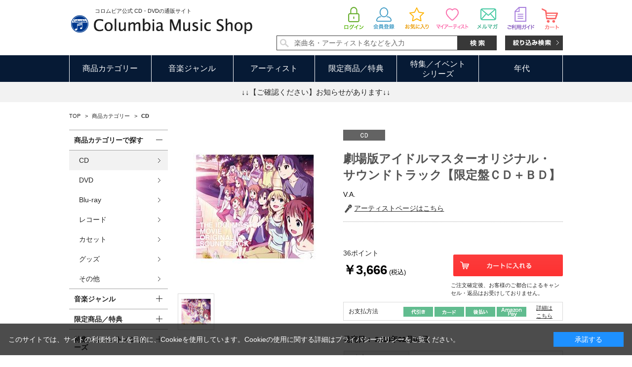

--- FILE ---
content_type: application/javascript
request_url: https://shop.columbia.jp/js/userreview_view.js
body_size: 611
content:
var page = function () {
	var value = jQuery("#js_page").val();
	if(!value.match(/^[0-9]+$/)) {
		return 1;
	}
	return parseInt(value, 10) > 0 ? parseInt(value, 10) : 1;
}();
var minpage = 1;
var maxpage = Math.ceil(eval(jQuery('#js_maxpage').val()));
var review_count = jQuery('#js_review_count').val();

function moderateRequest(titleid, msglayid, layid, user_review, moderate_value) {
    var $form = jQuery("#moderate_form");
    $form.find("input[name='titleid']").val(titleid);
    $form.find("input[name='msglayid']").val(msglayid);
    $form.find("input[name='layid']").val(layid);
    $form.find("input[name='user_review']").val(user_review);
    $form.find("input[name='moderate_value']").val(moderate_value);
    $form.find("input[name='upage']").val(page);
    $form.submit();
}


function initPageChanger() {
    jQuery('#review_read_button').hide();
    var i = 1;
    var pageChanger = '';
    for (i = 1; i <= maxpage; i++) {
        if (page != i) {
            pageChanger += '<span class="pager_ref_"><a href="#" onclick="getRequest(' + i + ');return false;">' + i + '<\/a><\/span> ';
        }
        else {
            pageChanger += '<span class="pager_now_">' + i + '<\/span> ';
        }
    }
    jQuery('#' + 'page_changer_top').html(pageChanger);
}

function getRequest(reqPage) {
    page = reqPage;
    var url = jQuery('#js_shop_root').val() + '/userreview/ajax.aspx';
    var pars = 'goods=' + jQuery('#js_goods').val() + '&page=' + reqPage;

    loadingMessage();
    jQuery.ajax({
        type: "GET",
        cache: false,
        url: url,
        data: pars,
        success: function(data, dataType) { jQuery('#userreview_frame').html(data); }
    });

    initPageChanger();
}

function loadingMessage() {
    jQuery('#' + 'userreview_frame').html('<img src="' + jQuery('#js_path_img').val() + '/usr/user_review/ajax-loader.gif">');
}

--- FILE ---
content_type: text/javascript; charset=utf-8
request_url: https://d.rcmd.jp/shop.columbia.jp/item/i/category/E5150.js?1769999786450
body_size: 719
content:
_rcmdjp._itemRecommendCallback("E5150","category",[{"category":"10","code":"E5118","display_end":"","display_start":"","image":"https://shop.columbia.jp/img/goods/S/122741_2.jpg","name":"\u5287\u5834\u7248\u30a2\u30a4\u30c9\u30eb\u30de\u30b9\u30bf\u30fc\u4e3b\u984c\u6b4c\uff2d\uff20\uff33\uff34\uff25\uff32\uff30\uff29\uff25\uff23\uff25\u3010\u901a\u5e38\u76e4\u3011","price":"1320","release_date":"","stock":"1","url":"https://shop.columbia.jp/shop/g/gE5118/"},{"category":"10","code":"E5632","display_end":"","display_start":"","image":"https://shop.columbia.jp/img/goods/S/126659_2.jpg","name":"\u5287\u5834\u7248\u300e\uff34\uff28\uff25\uff29\uff24\uff2f\uff2c\uff2d\uff20\uff33\uff34\uff25\uff32\uff2d\uff2f\uff36\uff29\uff25\u8f1d\u304d\u306e\u5411\u3053\u3046\u5074\u3078\uff01\u300f\u30a8\u30f3\u30c7\u30a3\u30f3\u30b0\u30fb\u30c6\u30fc\u30de\u8679\u8272\u30df\u30e9\u30af\u30eb\u3010\u521d\u56de\u9650\u5b9a\u76e4\u3011","price":"1980","release_date":"","stock":"1","url":"https://shop.columbia.jp/shop/g/gE5632/"},{"category":"10","code":"D8430","display_end":"","display_start":"","image":"https://shop.columbia.jp/img/goods/S/100050_2.jpg","name":"THE IDOLM@STER ANIM@TION MASTER 04 TV\u30a2\u30cb\u30e1\u30fc\u30b7\u30e7\u30f3\u300c\u30a2\u30a4\u30c9\u30eb\u30de\u30b9\u30bf\u30fc\u300d\u65b0\u30aa\u30fc\u30d7\u30cb\u30f3\u30b0\u30fb\u30c6\u30fc\u30de\u300a\u901a\u5e38\u76e4\u300b","price":"1257","release_date":"","stock":"1","url":"https://shop.columbia.jp/shop/g/gD8430/"},{"category":"10","code":"E5555","display_end":"","display_start":"","image":"https://shop.columbia.jp/img/goods/S/126250_2.jpg","name":"\u5287\u5834\u7248\u300e\uff34\uff28\uff25\uff29\uff24\uff2f\uff2c\uff2d\uff20\uff33\uff34\uff25\uff32\uff2d\uff2f\uff36\uff29\uff25\u8f1d\u304d\u306e\u5411\u3053\u3046\u5074\u3078\uff01\u300f\u633f\u5165\u6b4c\u30e9\u30e0\u30cd\u8272\u9752\u6625\u3010\u521d\u56de\u9650\u5b9a\u76e4\u3011","price":"1980","release_date":"","stock":"1","url":"https://shop.columbia.jp/shop/g/gE5555/"},{"category":"10","code":"E7098","display_end":"","display_start":"","image":"https://shop.columbia.jp/img/goods/S/COCC-17125.jpg","name":"THE IDOLM@STER MASTER ARTIST 3 FINALE Destiny\u300a\u901a\u5e38\u76e4\u300b","price":"1320","release_date":"","stock":"1","url":"https://shop.columbia.jp/shop/g/gE7098/"},{"category":"10","code":"E5711","display_end":"","display_start":"","image":"https://shop.columbia.jp/img/goods/S/127227_2.jpg","name":"\uff34\uff28\uff25\uff29\uff24\uff2f\uff2c\uff2d\uff20\uff33\uff34\uff25\uff32\uff2d\uff21\uff33\uff34\uff25\uff32\uff21\uff32\uff34\uff29\uff33\uff34\uff13\uff30\uff52\uff4f\uff4c\uff4f\uff47\uff55\uff45\uff2f\uff2e\uff2c\uff39\uff2d\uff39\uff2e\uff2f\uff34\uff25","price":"1320","release_date":"","stock":"1","url":"https://shop.columbia.jp/shop/g/gE5711/"},{"category":"10","code":"E5504","display_end":"","display_start":"","image":"https://shop.columbia.jp/img/goods/S/126200_2.jpg","name":"\u5287\u5834\u7248\u300e\uff34\uff28\uff25\uff29\uff24\uff2f\uff2c\uff2d\uff20\uff33\uff34\uff25\uff32\uff2d\uff2f\uff36\uff29\uff25\u8f1d\u304d\u306e\u5411\u3053\u3046\u5074\u3078\uff01\u300f\u633f\u5165\u6b4c\u30e9\u30e0\u30cd\u8272\u9752\u6625\u3010\u901a\u5e38\u76e4\u3011","price":"1320","release_date":"","stock":"1","url":"https://shop.columbia.jp/shop/g/gE5504/"},{"category":"10","code":"E5574","display_end":"","display_start":"","image":"https://shop.columbia.jp/img/goods/S/E5574_a390fc25559e4495ad258c59e0f61cfe.jpg","name":"\u5287\u5834\u7248\u300e\uff34\uff28\uff25\uff29\uff24\uff2f\uff2c\uff2d\uff20\uff33\uff34\uff25\uff32\uff2d\uff2f\uff36\uff29\uff25\u8f1d\u304d\u306e\u5411\u3053\u3046\u5074\u3078\uff01\u300f\u30a8\u30f3\u30c7\u30a3\u30f3\u30b0\u30fb\u30c6\u30fc\u30de\u8679\u8272\u30df\u30e9\u30af\u30eb\u3010\u901a\u5e38\u76e4\u3011","price":"1320","release_date":"","stock":"1","url":"https://shop.columbia.jp/shop/g/gE5574/"},{"category":"10","code":"D8551","display_end":"","display_start":"","image":"https://shop.columbia.jp/img/goods/S/101056_2.jpg","name":"THE IDOLM@STER ANIM@TION MASTER 06","price":"2934","release_date":"","stock":"1","url":"https://shop.columbia.jp/shop/g/gD8551/"},{"category":"10","code":"D7762","display_end":"","display_start":"","image":"https://shop.columbia.jp/img/goods/S/47641_2.jpg","name":"THE IDOLM@STER 2\u300cThe world is all one !!\u300d","price":"1362","release_date":"","stock":"1","url":"https://shop.columbia.jp/shop/g/gD7762/"}]);